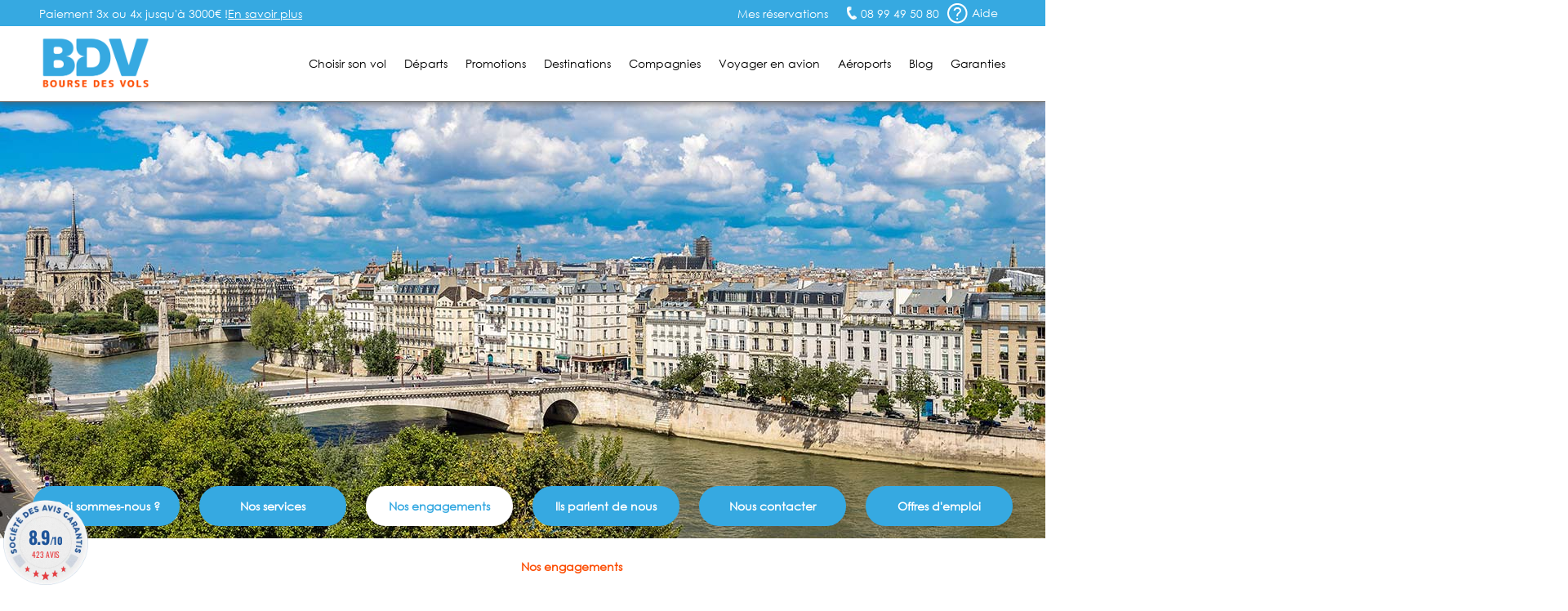

--- FILE ---
content_type: text/css
request_url: https://www.bourse-des-vols.com/css/infosSociete.css?20260125
body_size: 1441
content:
.infosBDV .title{
    color: #36a9e1;
    text-align: left;
    font-size: 1.2em;
    font-weight: bold;
    margin-bottom: 20px;
}
@media screen and (max-width:640px){
    .infosBDVContent{        
        width: 100%;        
    }
    .infosBDVContentPadding{
        width: 100%;
        padding: 0;
    }    
}
@media screen and (min-width:640px){
    .infosBDVContent{        
        width: 48%;
        margin-right: 2%;
    }
    .infosBDVContent:last-child{
        margin-left: 2%;
        margin-right: 0;
    }
    .infosBDVContentPadding{
        padding: 0 5%;
    }
}
.blockContentCenter{
    text-align: center;
}
.infosBDVContent{
    display: inline-block;
    vertical-align: top;
}

.infosBDVContent h3{
    color: #36a9e1;
    font-size: 1em;
    margin-bottom: 5px;
}
.infosBDVContent p{
    margin-bottom: 20px;
}
.infosBDVContent p:last-child{
    margin-bottom: 0;
}
.infosBDV figure{    
    text-align: center;
}
.infosBDV figure figcaption{    
    color: #36a9e1;
    font-size: 0.8em;
    margin-bottom: 10px;    
}
.infosBDV figure figcaption a{
    text-decoration: underline;
}






    


/*************** NOUS TROUVER ******************/

.infosBDV li {
    display: inline-block;
    vertical-align: top;
    margin-bottom: 10px;
}
@media screen and (max-width:578px){
    .infosBDV li {
        width: 100%;
    }
}
@media screen and (min-width:578px){
    .infosBDV li {
        width: 50%;
    }
}

/************* Début Style Page Recrutement *************/
div.job-content {
    padding: 15px;
}
.infosBDV h2.job-title {
    margin-bottom: 10px;
}
ul.job-details {
    margin-left: 45px;
    margin-bottom: 25px;
}
.infosBDV li.job-item {
    display: block;
    width: 100%;
    margin-bottom: 5px;
}
.infosBDV li.job-item::before {
    content: url("/images/fleche.png");
    margin-right: 10px;
}
.infosBDV p.btn {
    text-align: center;
}
.infosBDV a.job-btn {
    text-decoration: none;
    outline: none;

    display: inline-block;
    background: #fc4c02;
    color: #FFFFFF;
    padding: 8px 10px;
    font-size: 1.2em;
    font-weight: bold;
    box-shadow: 5px 5px 5px #ccc;
}
/************* Fin Style Page Recrutement *************/

.infosBDV li:last-child{
    margin-bottom: 0;
}
.infosBDV .planAcces{
    display: inline-block;
    vertical-align: top;
}
.infosBDV .map{
    text-align: center;
}
.infosBDV img{
    max-width: 100%;
}

/* PAGE CONTACT ******************/
#warningPhone, #warningMail, #warningMessage {
    display: none;
    color: red;
}
.contactField{
    margin-bottom: 15px;
}
.contactField label{
    color: #36a9e1;
    display: block;    
    margin-bottom: 5px;
}
.contactField input, #contactMessage {
    border: 1px solid #b8c6d9;
    color: #02255b;
    font-weight: bold;
    line-height: 25px;
    padding-left: 5px;
    width: 100%;
}
#contactSubmit{
    background: rgba(0, 0, 0, 0) url("/images/btn-envoyer.png") no-repeat scroll 0 0;
    border: medium none;
    float: right;
    height: 30px;
    width: 99px;
    color: transparent;
}
#contactSubmit[disabled] {
    background-position: 0 -60px;
    cursor: default;
}
#contactBlock.msgSend{
    text-align: center;
    font-weight: bold;
    margin-top: 15px;    
}
#contactBlock.msgSend:first-child{
    margin-bottom: 15px;
    margin-top: 0;
}
#contactBlock span{
    color: #36a9e1;    
    font-weight: bold;    
}

/********************* CREDITS *********************/
.credits figure {       
    text-align: center;
}
@media screen and (max-width:640px){
    .credits figure {
        width: 100%;
    }
}
@media screen and (min-width:640px){
    .credits figure {
        width: 50%;
        display: inline-block;
        vertical-align: top;
    }
}
.credits figure img{
    height: 172px;
}
.credits figcaption{
    font-size: 0.8em;
}
.credits .styleItalic{
    font-style: italic;
    font-size: 0.8em;
}

/******************* PAGE CGV ************/
.cgv p{
    text-align: justify;
}
.cgv ul{
    margin-left: 25px;
}
.cgv li{
    list-style-type: disc;
}
.cgv a{
    color: #2d4b9b;    
}


/****************** PAGE PRESSSE *****************/
.blockPresse{
    background: white none repeat scroll 0 0;
    border: 1px solid #e5e7e9;
    margin-bottom: 10px;
}
.blockPresseContentCom {
    display: inline-block;
    padding: 10px;    
    vertical-align: top;    
}

.blockPresseContentCom span{
    color: #2d4b9b;
    text-decoration: underline;
}
.blockPresseContent{
    background: rgba(0, 0, 0, 0) url("/images/presse/deg-presse.jpg") repeat-x scroll 0 0;
    padding: 10px 10px 0;
    position: relative;
}
.blockPresse p{
    padding: 10px;
}
.blockPresseContent span{
    bottom: 5px;
    color: #2d4b9b;
    position: absolute;
    right: 10px;
    text-decoration: underline;
}
.titlePresse{
    color: #575757;
    font-weight: bold;
    text-decoration: underline;
}
@media screen and (max-width:710px){    
    .blockPresse, .blockPresseContentCom {
        width: 100%;
    }
}
@media screen and (min-width:710px){
    .blockPresse{        
        display: inline-block;
        vertical-align: top;
        width: 49%;        
    }
    .blockPresse:nth-child(odd) {
        margin-right: 2%;
    }
    .blockPresseContentCom {
        width: 49.5%;
        margin-right: 1%;
        height: 100px;
    }
    .blockPresseContentCom:nth-child(even) {
        margin-right: 0;    
    }
}

/*********** Block Contact Presse *****************/
.contactPress{
    background: rgba(0, 0, 0, 0) url("/images/presse/deg-contact-presse.jpg") repeat-x scroll 0 0;
    font-size: 1.2em;
    font-weight: bold;
    line-height: 40px;
    margin-bottom: 15px;
    margin-top: 5px;
    padding-left: 15px;
}
.contactAcrobat img{
    float: left;
    margin-right: 10px;
}
.contactAcrobat p{
    font-size: 0.8em;
}

/************************ PAGES INFOS-bdv-2.php **************************/
.blockImgText img{
    float: left;
    margin-right: 10px;
}
.listeInfosBDV li{
    width: auto;
    display: block;
}







/********************* BLOC TOP PAYS *******************************/
.infosRightTitle {
    border-bottom: 1px solid #ccc;
    color: #7fa8d4;
    font-size: 1.2em;
    padding-bottom: 10px;
    text-align: left;
}
.infosRightTitle img {
    vertical-align: bottom;
}
#satTop5DestinationsList {
    font-size: 1em;
    font-weight: bold;
    margin-top: 10px;
    padding-left: 30px;
}
#satTop5DestinationsList li {
    color: #f60;
    margin-bottom: 8px;
}
#satTop5DestinationsList a {
    color: #02255b;
}

/***************** Affichage des block en bleu *************************/
.backColorBlueContent{
    background-color: #2d4b9b;
    color: #fff;
}
.blockContent{
    color: #02255b;
}
.blockContent h3{
    text-transform: uppercase;
    margin-bottom: 10px;
}

@media screen and (max-width:640px){
    .linksBlockPratique{
        padding: 15px;
    }
    .blockContentImg{
        display: none;
    }
}
@media screen and (min-width:640px){
    .linksBlockPratique{
        padding: 15px 15px 15px 115px;
    }
    .blockContentImg{
        float: left;
        margin-right: 10px;
    }
}
.linksBlockPratique{    
    color: #fff;
}
.linksBlockPratique li{
    display: inline-block;
    margin-right: 15px;
}
.linksBlockPratique li:last-child{
    margin-right: 0;
}
.linksBlockPratique a{
    text-decoration: underline;
    font-weight: bold;    
}
/***************** Fin Affichage des block en bleu *************************/

--- FILE ---
content_type: text/css
request_url: https://www.bourse-des-vols.com/css/aboutUs.css?20260125
body_size: 2012
content:
/* Style Page Qui-sommes-nous V2 */

/* Gestion des sticks InfoTel */
div.aboutUsContainer p span.infotelContaint {
    display: inline-block;
    margin: 15px 0;
    overflow: hidden;
    position: relative;
    left: 50%;
    transform: translateX(-50%);
}
div.aboutUsContainer p span.infotelContaint span.infotelLeft {
    float: left;
    text-align: right;
}
div.aboutUsContainer p span.infotelContaint span.infotelLeft span.numTel,
span.numTel {
    display: block;
    font-size: 18px;
    font-weight: bold;
    color: #fc4c02;
}
.infotelContaint::before {
    content: url("/images/qui-sommes-nous/telephone.png");
    float: left;
    margin-right: 10px;
}
div.aboutUsContainer p span.infotelContaint span.infotelLeft span.telTarif,
span.telTarif {
    font-size: 10px;
}
div.aboutUsContainer p span.infotelContaint span.telHoraires,
span.telHoraires {
    float: right;
    margin-left: 10px;
    vertical-align: middle;
    font-size: 12px;
    font-weight: bold;
}

/* Gestion des Icones */
div.aboutUsContainer p {position: relative;padding-left: 86px;line-height: 20px;}
div.aboutUsContainer p::before {position: absolute;top: 0;bottom: 0;left: 0;}
div.aboutUsContainer p.euro::before {content: url("/images/qui-sommes-nous/euro.png");}
div.aboutUsContainer p.loupe2::before {content: url("/images/qui-sommes-nous/loupe2.png");}
div.aboutUsContainer p.groupe::before {content: url("/images/qui-sommes-nous/groupe.png");}
div.aboutUsContainer p.fr::before {content: url("/images/qui-sommes-nous/fr.png");}
div.aboutUsContainer p.cle::before {content: url("/images/qui-sommes-nous/cle.png");}
div.aboutUsContainer p.check::before {content: url("/images/qui-sommes-nous/check.png");}
div.aboutUsContainer p.bdv20ans::before {content: url("/images/qui-sommes-nous/bdv-20-ans.png");}
div.aboutUsContainer p.bestdeal::before {content: url("/images/qui-sommes-nous/bestdeal.png");}
div.aboutUsContainer p.paiement::before {content: url("/images/qui-sommes-nous/paiement.png");}
div.aboutUsContainer p.assurance::before {content: url("/images/qui-sommes-nous/assurance.png");}
div.aboutUsContainer p.bouee::before {content: url("/images/qui-sommes-nous/bouee.png");}
div.aboutUsContainer p.soldes::before {content: url("/images/qui-sommes-nous/soldes.png");}
div.aboutUsContainer p.infos::before {content: url("/images/qui-sommes-nous/infos.png");}
div.aboutUsContainer p.groupes::before {content: url("/images/qui-sommes-nous/groupes.png");}
div.aboutUsContainer p.ce::before {content: url("/images/qui-sommes-nous/ce.png");}
div.aboutUsContainer p.padigree::before {content: url("/images/qui-sommes-nous/padigree.png");}
div.aboutUsContainer p.loupe1::before {content: url("/images/qui-sommes-nous/loupe1.png");}
div.aboutUsContainer p.masque::before {content: url("/images/qui-sommes-nous/masque.png");}
div.aboutUsContainer p.ecologie::before {content: url("/images/qui-sommes-nous/ecologie.png");}
div.aboutUsContainer p.metro::before {content: url("/images/qui-sommes-nous/metro.png");}
div.aboutUsContainer p.rer::before {content: url("/images/qui-sommes-nous/rer.png");}
div.aboutUsContainer p.autolib::before {content: url("/images/qui-sommes-nous/autolib.png");}
div.aboutUsContainer p.velo::before {content: url("/images/qui-sommes-nous/velo.png");}
div.aboutUsContainer p.news::before {content: url("/images/qui-sommes-nous/news.png");}
div.aboutUsContainer span.pdf::before {
    content: url("/images/qui-sommes-nous/pdf.png");
    margin-right: 5px;
    vertical-align: -webkit-baseline-middle;
    vertical-align: -moz-middle-with-baseline;
}

/* Gestion des strong début de paragraphe */
div.aboutUsContainer p strong:first-child {color: #fc4c02;}

/* Gestion des tronquage des paragraphes */
div.aboutUsContainer p.truncate {
    position: relative;
    max-height: 60px;
    overflow: hidden;
}
div.aboutUsContainer p.truncate::after {
    content: 'Lire la suite';
    position: absolute;
    top: 40px;
    right: 0;
    color: #36a9e1;
    text-decoration: underline;
    cursor: pointer;
    font-weight: bold;
    padding-left: 20px;
    background: url("/view/images/qui-sommes-nous/truncate.png")no-repeat -4px 2px, #fff;
}

/* Header */
header.headerEngine {
    height: initial;
    box-shadow: 0 0 10px #555;
}

/* Commun */
div#globalContainer {
    width: 100%;
    background: url("/view/images/qui-sommes-nous/ciel.png") no-repeat center;
    background-size: cover;
}
div.aboutUsContainer {
    max-width: 1200px;
    margin: 15px auto 40px;
    background: #fff;
    padding: 40px;
    border-radius: 10px;
}
div.aboutUsContainer h1 {
    font-size: 36px;
    text-align: center;
    padding-bottom: 40px;
    color: #36a9e1;
}
div.aboutUsContainer p:not(:last-child) {
    margin-bottom: 30px;
}
div.aboutUsContainer section.jobs p {
    padding-left: 0;
}

section#aboutUsHeaderImg {
    position: relative;
}
section#aboutUsHeaderImg img {
    display: block;
}
section#aboutUsHeaderImg #fakeMenuMobile {
    display: none;
}
section#aboutUsHeaderImg nav {
    position: absolute;
    bottom: 0;
    width: 100%;
}
section#aboutUsHeaderImg nav ul {
    padding: 0 0 15px;
    overflow: hidden;
}
section#aboutUsHeaderImg nav ul li {
    float: left;
    display: block;
    width: 15%;
    cursor: pointer;
}
section#aboutUsHeaderImg nav ul li a {
    display: block;
    background: #36a9e1;
    color: #fff;
    text-align: center;
    padding: 15px 0;
    border-radius: 25px;
    font-weight: bold;
}
section#aboutUsHeaderImg nav ul li:hover a,
section#aboutUsHeaderImg nav ul li.aboutUsHeaderNavActiv a {
    background: #fff;
    color: #36a9e1;
}
section#aboutUsHeaderImg nav ul li:not(:last-child) {
    margin-right: 2%;
}

#mainSection {
    padding: 0;
    margin-top: 10px;
}
#mainSection #breadcrumb {
    margin: 0;
}
#mainSection #breadcrumb .ariane {
    color: #FFF;
}
#mainSection #breadcrumb .ariane:last-child {
    font-weight: bold;
}
div.aboutUsContainer ul {
    padding-left: 125px;
    margin-top: -28px;
    margin-bottom: 30px;
    list-style: disc;
    line-height: 20px;
}
div.aboutUsContainer table {width: 100%;}
div.aboutUsContainer table td {vertical-align: top; width: auto;}
div.aboutUsContainer table:not(.contact4blocs) td:first-child {padding-right: 30px;}
div.aboutUsContainer span[style="color: #0000ff;"] > *,
div.aboutUsContainer span[style="color: #0000ff;"] {color: #36a9e1 !important;}

/* Gestion tableau 4 blocs */
div.aboutUsContainer table.contact4blocs {text-align: right;}
div.aboutUsContainer table.contact4blocs td {width: 25% !important;}
div.aboutUsContainer table.contact4blocs td strong {color: #36a9e1;}

div.aboutUsContainer p.fondBleu {
    background: #36a9e1;
    padding: 25px 25px 25px 86px;
    border-radius: 30px;
    color: #fff;
}

section#mediaPresse div.aboutUsContainer p:not(:last-child) {margin-bottom: 40px;}
section#mediaPresse div.aboutUsContainer p strong img {margin-left: -86px;}
section#mediaPresse div.aboutUsContainer p strong:first-child {font-size: 16px;}
section#mediaPresse div.aboutUsContainer table td:first-child {padding-left: 86px;}
section#mediaPresse div.aboutUsContainer table td:last-child {padding-right: 86px;}
section#mediaPresse div.aboutUsContainer table td h4 {
    background: #36a9e1;
    padding: 12px;
    color: #fff;
    text-align: center;
    border-radius: 7px 7px 0 0;
}
section#mediaPresse div.aboutUsContainer table td figure {padding: 15px;overflow: hidden;}
section#mediaPresse div.aboutUsContainer table td figure p {padding: 0;}
section#mediaPresse div.aboutUsContainer table td figure p:first-child {float: left;}
section#mediaPresse div.aboutUsContainer table td figure p:last-child {padding-left: 105px;}
section#mediaPresse div.aboutUsContainer figure p strong {cursor: pointer;}

section#contact div.aboutUsContainer table:not(.contact4blocs) {border-top: 1px solid #ccc;}
section#contact div.aboutUsContainer table:not(.contact4blocs) td {vertical-align: middle;position: relative;}
section#contact div.aboutUsContainer table:not(.contact4blocs) td:last-child {text-align: right;}
section#contact div.aboutUsContainer table:not(.contact4blocs) td:last-child img {
    border-bottom: 1px solid #ccc;
    border-right: 1px solid #ccc;
}
section#contact div.aboutUsContainer table:not(.contact4blocs) td:last-child p {
    position: absolute;
    top: 0;
    right: 0;
    background: #fff;
    padding: 10px;
    border-right: 1px solid #ccc;
    border-left: 1px solid #ccc;
    border-bottom: 1px solid #ccc;
}
section#contact div.aboutUsContainer table.contact4blocs {margin: 40px 0;}


section#jobs div.aboutUsContainer h3 {margin-bottom: 20px;color: #fc4c02;}
section#jobs div.aboutUsContainer h3::before {
    content: '•';
    color: #36a9e1;
    margin-right: 10px;
}
section#jobs div.aboutUsContainer a.postuler {
    display: inline-block;
    background: #fc4c02;
    color: #fff;
    padding: 10px 60px;
    border-radius: 5px;
    text-transform: uppercase;
    font-weight: bold;
    letter-spacing: 1px;
}
section#jobs div.aboutUsContainer h3:not(:first-of-type) {
    border-top: 1px dashed #ccc;
    padding-top: 30px;
}
section#aboutUs div.wrap {
    overflow: hidden;
    margin-bottom: 30px;
}
section#aboutUs div.wrap p {
    float: left;
    width: 63%;
    margin-bottom: 0;
}
section#aboutUs div.wrap img {
    display: block;
    float: right;
    border-radius: 40px;
    width: 30%;
    margin-right: 2%;
}



@media screen and (min-width: 320px) and (max-width: 768px) {
    div#globalContainer {
        background: #ededed;
    }
    section#aboutUsHeaderImg {
        box-shadow: 0 3px 5px #aaa;
    }
    section#aboutUsHeaderImg img {
        display: none;
    }
    section#aboutUsHeaderImg div#fakeMenuMobile {
        position: relative;
        display: block;
        height: 57px;
        background: #fff;
        font-weight: bold;
        color: #36a9e1;
        text-align: left;
        padding: 20px 0 20px 10px;
    }
    section#aboutUsHeaderImg div#fakeMenuMobile::after {
        content: url("/images/picto-select-bleu.png");
        position: absolute;
        top: 18px;
        right: 10px;
    }
    section#aboutUsHeaderImg nav {
        display: none;
        position: relative;
        background: #fff;
    }
    section#aboutUsHeaderImg nav ul {
        padding: 0;
    }
    section#aboutUsHeaderImg nav ul li {
        float: none;
        width: 100%;
    }
    section#aboutUsHeaderImg nav ul li a {
        background: inherit;
        color: #36a9e1;
        text-align: left;
        padding: 20px 0 20px 10px;
    }
    #mainSection {
        display: none;
    }
    div.aboutUsContainer {
        border-radius: initial;
        margin: 40px auto;
    }
    div.aboutUsContainer {
        padding: 40px 10px;
    }
    div.aboutUsContainer h1 {
        font-size: 22px;
    }
    div.aboutUsContainer p {
        position: initial;
        padding-left: 0;
    }
    div.aboutUsContainer p::before {
        float: left;
        position: initial;
        margin-right: 10px;
    }
    div.aboutUsContainer ul {
        padding-left: 20px;
    }

    section#aboutUs div.wrap p {
        float: none;
        width: 100%;
        margin-bottom: 5px;
    }
    section#aboutUs div.wrap img {
        float: none;
        width: 100%;
    }

    section#nosServices div.aboutUsContainer table td {
        display: block;
        width: auto !important;
        padding: 0;
    }
    section#nosServices div.aboutUsContainer table td:not(:last-child) {margin-bottom: 30px;}
    section#mediaPresse div.aboutUsContainer p strong img {margin: 0;}
    div.aboutUsContainer p.fondBleu {padding: 25px;}
    section#mediaPresse div.aboutUsContainer table td {
        display: block;
        width: auto !important;
        padding: 0 !important;
    }
    section#contact div.aboutUsContainer table:not(.contact4blocs) {
        border: 0;
    }
    section#contact div.aboutUsContainer table td {
        display: block;
        width: auto !important;
        padding: 0 !important;
    }
    section#contact div.aboutUsContainer table:not(.contact4blocs) td:last-child img {max-width: 100%;}
    section#contact div.aboutUsContainer table td:not(:last-child) {margin-bottom: 30px;}
    section#contact div.aboutUsContainer table.contact4blocs {text-align: center;}
    section#contact div.aboutUsContainer table.contact4blocs span.telHoraires {
        float: none;
        margin-left: 0;
        vertical-align: initial;
        display: block;
    }
}